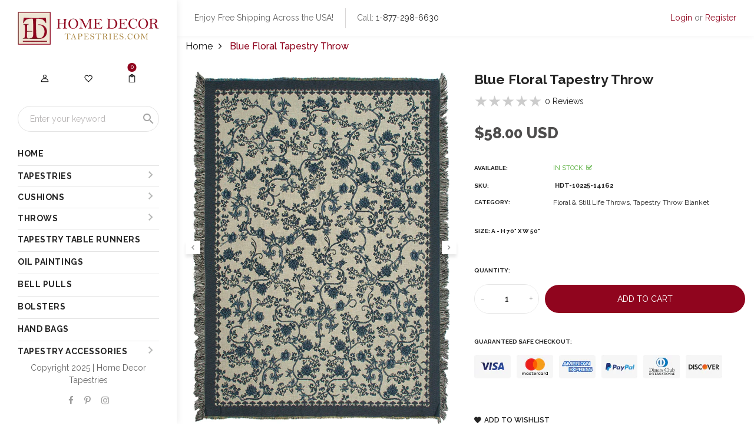

--- FILE ---
content_type: text/javascript; charset=utf-8
request_url: https://www.homedecortapestries.com/web-pixels@ae1676cfwd2530674p4253c800m34e853cb/web-pixel-38666305@18031546ee651571ed29edbe71a3550b/sandbox/worker.modern.js
body_size: -563
content:
importScripts('https://www.homedecortapestries.com/cdn/wpm/sae1676cfwd2530674p4253c800m34e853cbm.js');
globalThis.shopify = self.webPixelsManager.createShopifyExtend('38666305', 'APP');
importScripts('/web-pixels/strict/app/web-pixel-38666305@18031546ee651571ed29edbe71a3550b.js');
